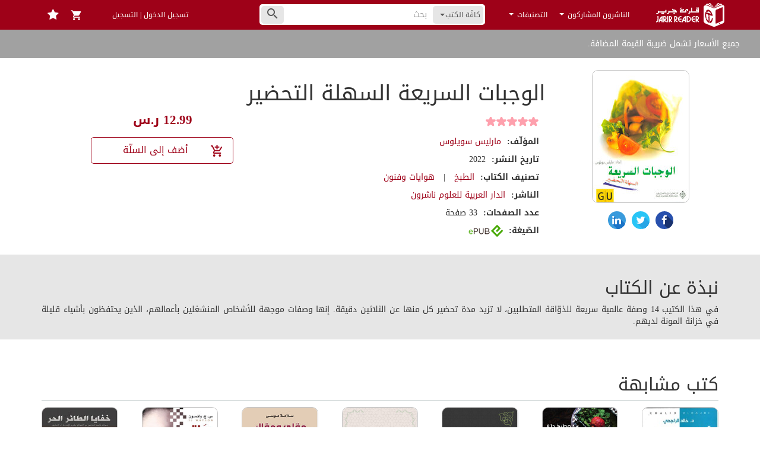

--- FILE ---
content_type: text/javascript; charset=utf-8
request_url: https://app.link/_r?sdk=web2.86.5&branch_key=key_live_aob7NxTcbhBqCMFKurDe3fdmrDloQMp3&callback=branch_callback__0
body_size: 74
content:
/**/ typeof branch_callback__0 === 'function' && branch_callback__0("1542413707496208787");